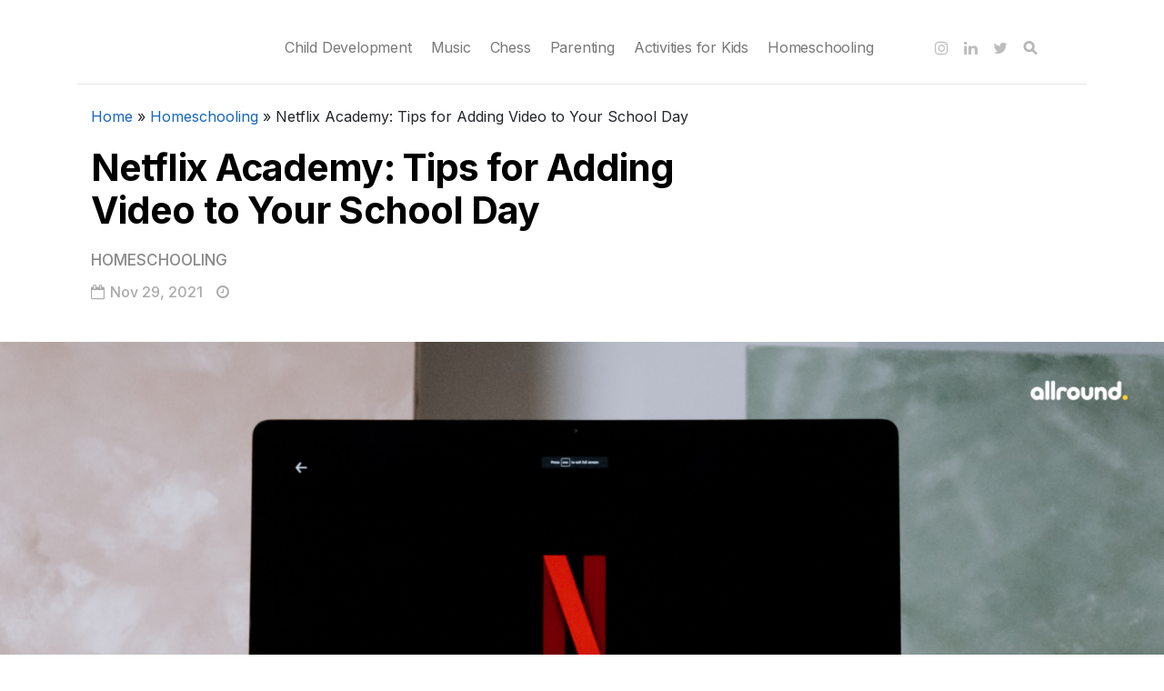

--- FILE ---
content_type: text/html; charset=UTF-8
request_url: https://allroundclub.com/blog/netflix-academy-tips/
body_size: 16621
content:
<!DOCTYPE html>

<html lang="en-US">

<head>

  <meta charset="UTF-8">
  <meta http-equiv="X-UA-Compatible" content="IE=edge">
  <meta name="viewport" content="width=device-width, initial-scale=1">
  <meta name="description" content="allround &#8211; quizzes, workshops, games, learning">

  <link rel="profile" href="https://gmpg.org/xfn/11">
  <link rel="pingback" href="https://allroundclub.com/blog/xmlrpc.php" />

  <meta name='robots' content='index, follow, max-image-preview:large, max-snippet:-1, max-video-preview:-1' />

	<!-- This site is optimized with the Yoast SEO plugin v22.6 - https://yoast.com/wordpress/plugins/seo/ -->
	<title>Netflix Academy: Tips for Adding Video to Your School Day</title>
	<meta name="description" content="Due to the rise of video in education, it is becoming more prevalent in classrooms. Homeschools are increasingly relying on video in education. Hope these tips will help you add videos for your school day." />
	<link rel="canonical" href="https://allroundclub.com/blog/netflix-academy-tips/" />
	<meta property="og:locale" content="en_US" />
	<meta property="og:type" content="article" />
	<meta property="og:title" content="Netflix Academy: Tips for Adding Video to Your School Day" />
	<meta property="og:description" content="Due to the rise of video in education, it is becoming more prevalent in classrooms. Homeschools are increasingly relying on video in education. Hope these tips will help you add videos for your school day." />
	<meta property="og:url" content="https://allroundclub.com/blog/netflix-academy-tips/" />
	<meta property="og:site_name" content="allround blog" />
	<meta property="article:published_time" content="2021-11-29T09:09:29+00:00" />
	<meta property="og:image" content="https://allroundclub.com/blog/wp-content/uploads/2021/11/Netflix-Academy_-Tips-for-Adding-Video-to-Your-School-Day.png" />
	<meta property="og:image:width" content="1920" />
	<meta property="og:image:height" content="1080" />
	<meta property="og:image:type" content="image/png" />
	<meta name="author" content="allround" />
	<meta name="twitter:card" content="summary_large_image" />
	<meta name="twitter:creator" content="@allround_club" />
	<meta name="twitter:site" content="@allround_club" />
	<meta name="twitter:label1" content="Written by" />
	<meta name="twitter:data1" content="allround" />
	<meta name="twitter:label2" content="Est. reading time" />
	<meta name="twitter:data2" content="5 minutes" />
	<script type="application/ld+json" class="yoast-schema-graph">{"@context":"https://schema.org","@graph":[{"@type":"WebPage","@id":"https://allroundclub.com/blog/netflix-academy-tips/","url":"https://allroundclub.com/blog/netflix-academy-tips/","name":"Netflix Academy: Tips for Adding Video to Your School Day","isPartOf":{"@id":"https://allroundclub.com/blog/#website"},"primaryImageOfPage":{"@id":"https://allroundclub.com/blog/netflix-academy-tips/#primaryimage"},"image":{"@id":"https://allroundclub.com/blog/netflix-academy-tips/#primaryimage"},"thumbnailUrl":"https://allroundclub.com/blog/wp-content/uploads/2021/11/Netflix-Academy_-Tips-for-Adding-Video-to-Your-School-Day.png","datePublished":"2021-11-29T09:09:29+00:00","dateModified":"2021-11-29T09:09:29+00:00","author":{"@id":"https://allroundclub.com/blog/#/schema/person/6814cab65d26ae72315306e9ec22c6da"},"description":"Due to the rise of video in education, it is becoming more prevalent in classrooms. Homeschools are increasingly relying on video in education. Hope these tips will help you add videos for your school day.","breadcrumb":{"@id":"https://allroundclub.com/blog/netflix-academy-tips/#breadcrumb"},"inLanguage":"en-US","potentialAction":[{"@type":"ReadAction","target":["https://allroundclub.com/blog/netflix-academy-tips/"]}]},{"@type":"ImageObject","inLanguage":"en-US","@id":"https://allroundclub.com/blog/netflix-academy-tips/#primaryimage","url":"https://allroundclub.com/blog/wp-content/uploads/2021/11/Netflix-Academy_-Tips-for-Adding-Video-to-Your-School-Day.png","contentUrl":"https://allroundclub.com/blog/wp-content/uploads/2021/11/Netflix-Academy_-Tips-for-Adding-Video-to-Your-School-Day.png","width":1920,"height":1080,"caption":"Netflix Academy: Tips for Adding Video to Your School Day"},{"@type":"BreadcrumbList","@id":"https://allroundclub.com/blog/netflix-academy-tips/#breadcrumb","itemListElement":[{"@type":"ListItem","position":1,"name":"Home","item":"https://allroundclub.com/blog/"},{"@type":"ListItem","position":2,"name":"Homeschooling","item":"https://allroundclub.com/blog/category/homeschooling/"},{"@type":"ListItem","position":3,"name":"Netflix Academy: Tips for Adding Video to Your School Day"}]},{"@type":"WebSite","@id":"https://allroundclub.com/blog/#website","url":"https://allroundclub.com/blog/","name":"allround blog","description":"allround - quizzes, workshops, games, learning","potentialAction":[{"@type":"SearchAction","target":{"@type":"EntryPoint","urlTemplate":"https://allroundclub.com/blog/?s={search_term_string}"},"query-input":"required name=search_term_string"}],"inLanguage":"en-US"},{"@type":"Person","@id":"https://allroundclub.com/blog/#/schema/person/6814cab65d26ae72315306e9ec22c6da","name":"allround","image":{"@type":"ImageObject","inLanguage":"en-US","@id":"https://allroundclub.com/blog/#/schema/person/image/","url":"https://secure.gravatar.com/avatar/4a93cab831f3f427dd033fa757472b93ef866ee8024c383eee45138b4dd5a8ab?s=96&d=mm&r=g","contentUrl":"https://secure.gravatar.com/avatar/4a93cab831f3f427dd033fa757472b93ef866ee8024c383eee45138b4dd5a8ab?s=96&d=mm&r=g","caption":"allround"},"sameAs":["https://allroundclub.com/"],"url":"https://allroundclub.com/blog/author/bizallround-club/"}]}</script>
	<!-- / Yoast SEO plugin. -->


<link rel='dns-prefetch' href='//fonts.googleapis.com' />
<link rel="alternate" type="application/rss+xml" title="allround blog &raquo; Feed" href="https://allroundclub.com/blog/feed/" />
<link rel="alternate" title="oEmbed (JSON)" type="application/json+oembed" href="https://allroundclub.com/blog/wp-json/oembed/1.0/embed?url=https%3A%2F%2Fallroundclub.com%2Fblog%2Fnetflix-academy-tips%2F" />
<link rel="alternate" title="oEmbed (XML)" type="text/xml+oembed" href="https://allroundclub.com/blog/wp-json/oembed/1.0/embed?url=https%3A%2F%2Fallroundclub.com%2Fblog%2Fnetflix-academy-tips%2F&#038;format=xml" />
<style id='wp-img-auto-sizes-contain-inline-css' type='text/css'>
img:is([sizes=auto i],[sizes^="auto," i]){contain-intrinsic-size:3000px 1500px}
/*# sourceURL=wp-img-auto-sizes-contain-inline-css */
</style>
<style id='wp-emoji-styles-inline-css' type='text/css'>

	img.wp-smiley, img.emoji {
		display: inline !important;
		border: none !important;
		box-shadow: none !important;
		height: 1em !important;
		width: 1em !important;
		margin: 0 0.07em !important;
		vertical-align: -0.1em !important;
		background: none !important;
		padding: 0 !important;
	}
/*# sourceURL=wp-emoji-styles-inline-css */
</style>
<style id='wp-block-library-inline-css' type='text/css'>
:root{--wp-block-synced-color:#7a00df;--wp-block-synced-color--rgb:122,0,223;--wp-bound-block-color:var(--wp-block-synced-color);--wp-editor-canvas-background:#ddd;--wp-admin-theme-color:#007cba;--wp-admin-theme-color--rgb:0,124,186;--wp-admin-theme-color-darker-10:#006ba1;--wp-admin-theme-color-darker-10--rgb:0,107,160.5;--wp-admin-theme-color-darker-20:#005a87;--wp-admin-theme-color-darker-20--rgb:0,90,135;--wp-admin-border-width-focus:2px}@media (min-resolution:192dpi){:root{--wp-admin-border-width-focus:1.5px}}.wp-element-button{cursor:pointer}:root .has-very-light-gray-background-color{background-color:#eee}:root .has-very-dark-gray-background-color{background-color:#313131}:root .has-very-light-gray-color{color:#eee}:root .has-very-dark-gray-color{color:#313131}:root .has-vivid-green-cyan-to-vivid-cyan-blue-gradient-background{background:linear-gradient(135deg,#00d084,#0693e3)}:root .has-purple-crush-gradient-background{background:linear-gradient(135deg,#34e2e4,#4721fb 50%,#ab1dfe)}:root .has-hazy-dawn-gradient-background{background:linear-gradient(135deg,#faaca8,#dad0ec)}:root .has-subdued-olive-gradient-background{background:linear-gradient(135deg,#fafae1,#67a671)}:root .has-atomic-cream-gradient-background{background:linear-gradient(135deg,#fdd79a,#004a59)}:root .has-nightshade-gradient-background{background:linear-gradient(135deg,#330968,#31cdcf)}:root .has-midnight-gradient-background{background:linear-gradient(135deg,#020381,#2874fc)}:root{--wp--preset--font-size--normal:16px;--wp--preset--font-size--huge:42px}.has-regular-font-size{font-size:1em}.has-larger-font-size{font-size:2.625em}.has-normal-font-size{font-size:var(--wp--preset--font-size--normal)}.has-huge-font-size{font-size:var(--wp--preset--font-size--huge)}.has-text-align-center{text-align:center}.has-text-align-left{text-align:left}.has-text-align-right{text-align:right}.has-fit-text{white-space:nowrap!important}#end-resizable-editor-section{display:none}.aligncenter{clear:both}.items-justified-left{justify-content:flex-start}.items-justified-center{justify-content:center}.items-justified-right{justify-content:flex-end}.items-justified-space-between{justify-content:space-between}.screen-reader-text{border:0;clip-path:inset(50%);height:1px;margin:-1px;overflow:hidden;padding:0;position:absolute;width:1px;word-wrap:normal!important}.screen-reader-text:focus{background-color:#ddd;clip-path:none;color:#444;display:block;font-size:1em;height:auto;left:5px;line-height:normal;padding:15px 23px 14px;text-decoration:none;top:5px;width:auto;z-index:100000}html :where(.has-border-color){border-style:solid}html :where([style*=border-top-color]){border-top-style:solid}html :where([style*=border-right-color]){border-right-style:solid}html :where([style*=border-bottom-color]){border-bottom-style:solid}html :where([style*=border-left-color]){border-left-style:solid}html :where([style*=border-width]){border-style:solid}html :where([style*=border-top-width]){border-top-style:solid}html :where([style*=border-right-width]){border-right-style:solid}html :where([style*=border-bottom-width]){border-bottom-style:solid}html :where([style*=border-left-width]){border-left-style:solid}html :where(img[class*=wp-image-]){height:auto;max-width:100%}:where(figure){margin:0 0 1em}html :where(.is-position-sticky){--wp-admin--admin-bar--position-offset:var(--wp-admin--admin-bar--height,0px)}@media screen and (max-width:600px){html :where(.is-position-sticky){--wp-admin--admin-bar--position-offset:0px}}

/*# sourceURL=wp-block-library-inline-css */
</style><style id='wp-block-heading-inline-css' type='text/css'>
h1:where(.wp-block-heading).has-background,h2:where(.wp-block-heading).has-background,h3:where(.wp-block-heading).has-background,h4:where(.wp-block-heading).has-background,h5:where(.wp-block-heading).has-background,h6:where(.wp-block-heading).has-background{padding:1.25em 2.375em}h1.has-text-align-left[style*=writing-mode]:where([style*=vertical-lr]),h1.has-text-align-right[style*=writing-mode]:where([style*=vertical-rl]),h2.has-text-align-left[style*=writing-mode]:where([style*=vertical-lr]),h2.has-text-align-right[style*=writing-mode]:where([style*=vertical-rl]),h3.has-text-align-left[style*=writing-mode]:where([style*=vertical-lr]),h3.has-text-align-right[style*=writing-mode]:where([style*=vertical-rl]),h4.has-text-align-left[style*=writing-mode]:where([style*=vertical-lr]),h4.has-text-align-right[style*=writing-mode]:where([style*=vertical-rl]),h5.has-text-align-left[style*=writing-mode]:where([style*=vertical-lr]),h5.has-text-align-right[style*=writing-mode]:where([style*=vertical-rl]),h6.has-text-align-left[style*=writing-mode]:where([style*=vertical-lr]),h6.has-text-align-right[style*=writing-mode]:where([style*=vertical-rl]){rotate:180deg}
/*# sourceURL=https://allroundclub.com/blog/wp-includes/blocks/heading/style.min.css */
</style>
<style id='wp-block-latest-posts-inline-css' type='text/css'>
.wp-block-latest-posts{box-sizing:border-box}.wp-block-latest-posts.alignleft{margin-right:2em}.wp-block-latest-posts.alignright{margin-left:2em}.wp-block-latest-posts.wp-block-latest-posts__list{list-style:none}.wp-block-latest-posts.wp-block-latest-posts__list li{clear:both;overflow-wrap:break-word}.wp-block-latest-posts.is-grid{display:flex;flex-wrap:wrap}.wp-block-latest-posts.is-grid li{margin:0 1.25em 1.25em 0;width:100%}@media (min-width:600px){.wp-block-latest-posts.columns-2 li{width:calc(50% - .625em)}.wp-block-latest-posts.columns-2 li:nth-child(2n){margin-right:0}.wp-block-latest-posts.columns-3 li{width:calc(33.33333% - .83333em)}.wp-block-latest-posts.columns-3 li:nth-child(3n){margin-right:0}.wp-block-latest-posts.columns-4 li{width:calc(25% - .9375em)}.wp-block-latest-posts.columns-4 li:nth-child(4n){margin-right:0}.wp-block-latest-posts.columns-5 li{width:calc(20% - 1em)}.wp-block-latest-posts.columns-5 li:nth-child(5n){margin-right:0}.wp-block-latest-posts.columns-6 li{width:calc(16.66667% - 1.04167em)}.wp-block-latest-posts.columns-6 li:nth-child(6n){margin-right:0}}:root :where(.wp-block-latest-posts.is-grid){padding:0}:root :where(.wp-block-latest-posts.wp-block-latest-posts__list){padding-left:0}.wp-block-latest-posts__post-author,.wp-block-latest-posts__post-date{display:block;font-size:.8125em}.wp-block-latest-posts__post-excerpt,.wp-block-latest-posts__post-full-content{margin-bottom:1em;margin-top:.5em}.wp-block-latest-posts__featured-image a{display:inline-block}.wp-block-latest-posts__featured-image img{height:auto;max-width:100%;width:auto}.wp-block-latest-posts__featured-image.alignleft{float:left;margin-right:1em}.wp-block-latest-posts__featured-image.alignright{float:right;margin-left:1em}.wp-block-latest-posts__featured-image.aligncenter{margin-bottom:1em;text-align:center}
/*# sourceURL=https://allroundclub.com/blog/wp-includes/blocks/latest-posts/style.min.css */
</style>
<style id='global-styles-inline-css' type='text/css'>
:root{--wp--preset--aspect-ratio--square: 1;--wp--preset--aspect-ratio--4-3: 4/3;--wp--preset--aspect-ratio--3-4: 3/4;--wp--preset--aspect-ratio--3-2: 3/2;--wp--preset--aspect-ratio--2-3: 2/3;--wp--preset--aspect-ratio--16-9: 16/9;--wp--preset--aspect-ratio--9-16: 9/16;--wp--preset--color--black: #000000;--wp--preset--color--cyan-bluish-gray: #abb8c3;--wp--preset--color--white: #ffffff;--wp--preset--color--pale-pink: #f78da7;--wp--preset--color--vivid-red: #cf2e2e;--wp--preset--color--luminous-vivid-orange: #ff6900;--wp--preset--color--luminous-vivid-amber: #fcb900;--wp--preset--color--light-green-cyan: #7bdcb5;--wp--preset--color--vivid-green-cyan: #00d084;--wp--preset--color--pale-cyan-blue: #8ed1fc;--wp--preset--color--vivid-cyan-blue: #0693e3;--wp--preset--color--vivid-purple: #9b51e0;--wp--preset--gradient--vivid-cyan-blue-to-vivid-purple: linear-gradient(135deg,rgb(6,147,227) 0%,rgb(155,81,224) 100%);--wp--preset--gradient--light-green-cyan-to-vivid-green-cyan: linear-gradient(135deg,rgb(122,220,180) 0%,rgb(0,208,130) 100%);--wp--preset--gradient--luminous-vivid-amber-to-luminous-vivid-orange: linear-gradient(135deg,rgb(252,185,0) 0%,rgb(255,105,0) 100%);--wp--preset--gradient--luminous-vivid-orange-to-vivid-red: linear-gradient(135deg,rgb(255,105,0) 0%,rgb(207,46,46) 100%);--wp--preset--gradient--very-light-gray-to-cyan-bluish-gray: linear-gradient(135deg,rgb(238,238,238) 0%,rgb(169,184,195) 100%);--wp--preset--gradient--cool-to-warm-spectrum: linear-gradient(135deg,rgb(74,234,220) 0%,rgb(151,120,209) 20%,rgb(207,42,186) 40%,rgb(238,44,130) 60%,rgb(251,105,98) 80%,rgb(254,248,76) 100%);--wp--preset--gradient--blush-light-purple: linear-gradient(135deg,rgb(255,206,236) 0%,rgb(152,150,240) 100%);--wp--preset--gradient--blush-bordeaux: linear-gradient(135deg,rgb(254,205,165) 0%,rgb(254,45,45) 50%,rgb(107,0,62) 100%);--wp--preset--gradient--luminous-dusk: linear-gradient(135deg,rgb(255,203,112) 0%,rgb(199,81,192) 50%,rgb(65,88,208) 100%);--wp--preset--gradient--pale-ocean: linear-gradient(135deg,rgb(255,245,203) 0%,rgb(182,227,212) 50%,rgb(51,167,181) 100%);--wp--preset--gradient--electric-grass: linear-gradient(135deg,rgb(202,248,128) 0%,rgb(113,206,126) 100%);--wp--preset--gradient--midnight: linear-gradient(135deg,rgb(2,3,129) 0%,rgb(40,116,252) 100%);--wp--preset--font-size--small: 13px;--wp--preset--font-size--medium: 20px;--wp--preset--font-size--large: 36px;--wp--preset--font-size--x-large: 42px;--wp--preset--spacing--20: 0.44rem;--wp--preset--spacing--30: 0.67rem;--wp--preset--spacing--40: 1rem;--wp--preset--spacing--50: 1.5rem;--wp--preset--spacing--60: 2.25rem;--wp--preset--spacing--70: 3.38rem;--wp--preset--spacing--80: 5.06rem;--wp--preset--shadow--natural: 6px 6px 9px rgba(0, 0, 0, 0.2);--wp--preset--shadow--deep: 12px 12px 50px rgba(0, 0, 0, 0.4);--wp--preset--shadow--sharp: 6px 6px 0px rgba(0, 0, 0, 0.2);--wp--preset--shadow--outlined: 6px 6px 0px -3px rgb(255, 255, 255), 6px 6px rgb(0, 0, 0);--wp--preset--shadow--crisp: 6px 6px 0px rgb(0, 0, 0);}:where(.is-layout-flex){gap: 0.5em;}:where(.is-layout-grid){gap: 0.5em;}body .is-layout-flex{display: flex;}.is-layout-flex{flex-wrap: wrap;align-items: center;}.is-layout-flex > :is(*, div){margin: 0;}body .is-layout-grid{display: grid;}.is-layout-grid > :is(*, div){margin: 0;}:where(.wp-block-columns.is-layout-flex){gap: 2em;}:where(.wp-block-columns.is-layout-grid){gap: 2em;}:where(.wp-block-post-template.is-layout-flex){gap: 1.25em;}:where(.wp-block-post-template.is-layout-grid){gap: 1.25em;}.has-black-color{color: var(--wp--preset--color--black) !important;}.has-cyan-bluish-gray-color{color: var(--wp--preset--color--cyan-bluish-gray) !important;}.has-white-color{color: var(--wp--preset--color--white) !important;}.has-pale-pink-color{color: var(--wp--preset--color--pale-pink) !important;}.has-vivid-red-color{color: var(--wp--preset--color--vivid-red) !important;}.has-luminous-vivid-orange-color{color: var(--wp--preset--color--luminous-vivid-orange) !important;}.has-luminous-vivid-amber-color{color: var(--wp--preset--color--luminous-vivid-amber) !important;}.has-light-green-cyan-color{color: var(--wp--preset--color--light-green-cyan) !important;}.has-vivid-green-cyan-color{color: var(--wp--preset--color--vivid-green-cyan) !important;}.has-pale-cyan-blue-color{color: var(--wp--preset--color--pale-cyan-blue) !important;}.has-vivid-cyan-blue-color{color: var(--wp--preset--color--vivid-cyan-blue) !important;}.has-vivid-purple-color{color: var(--wp--preset--color--vivid-purple) !important;}.has-black-background-color{background-color: var(--wp--preset--color--black) !important;}.has-cyan-bluish-gray-background-color{background-color: var(--wp--preset--color--cyan-bluish-gray) !important;}.has-white-background-color{background-color: var(--wp--preset--color--white) !important;}.has-pale-pink-background-color{background-color: var(--wp--preset--color--pale-pink) !important;}.has-vivid-red-background-color{background-color: var(--wp--preset--color--vivid-red) !important;}.has-luminous-vivid-orange-background-color{background-color: var(--wp--preset--color--luminous-vivid-orange) !important;}.has-luminous-vivid-amber-background-color{background-color: var(--wp--preset--color--luminous-vivid-amber) !important;}.has-light-green-cyan-background-color{background-color: var(--wp--preset--color--light-green-cyan) !important;}.has-vivid-green-cyan-background-color{background-color: var(--wp--preset--color--vivid-green-cyan) !important;}.has-pale-cyan-blue-background-color{background-color: var(--wp--preset--color--pale-cyan-blue) !important;}.has-vivid-cyan-blue-background-color{background-color: var(--wp--preset--color--vivid-cyan-blue) !important;}.has-vivid-purple-background-color{background-color: var(--wp--preset--color--vivid-purple) !important;}.has-black-border-color{border-color: var(--wp--preset--color--black) !important;}.has-cyan-bluish-gray-border-color{border-color: var(--wp--preset--color--cyan-bluish-gray) !important;}.has-white-border-color{border-color: var(--wp--preset--color--white) !important;}.has-pale-pink-border-color{border-color: var(--wp--preset--color--pale-pink) !important;}.has-vivid-red-border-color{border-color: var(--wp--preset--color--vivid-red) !important;}.has-luminous-vivid-orange-border-color{border-color: var(--wp--preset--color--luminous-vivid-orange) !important;}.has-luminous-vivid-amber-border-color{border-color: var(--wp--preset--color--luminous-vivid-amber) !important;}.has-light-green-cyan-border-color{border-color: var(--wp--preset--color--light-green-cyan) !important;}.has-vivid-green-cyan-border-color{border-color: var(--wp--preset--color--vivid-green-cyan) !important;}.has-pale-cyan-blue-border-color{border-color: var(--wp--preset--color--pale-cyan-blue) !important;}.has-vivid-cyan-blue-border-color{border-color: var(--wp--preset--color--vivid-cyan-blue) !important;}.has-vivid-purple-border-color{border-color: var(--wp--preset--color--vivid-purple) !important;}.has-vivid-cyan-blue-to-vivid-purple-gradient-background{background: var(--wp--preset--gradient--vivid-cyan-blue-to-vivid-purple) !important;}.has-light-green-cyan-to-vivid-green-cyan-gradient-background{background: var(--wp--preset--gradient--light-green-cyan-to-vivid-green-cyan) !important;}.has-luminous-vivid-amber-to-luminous-vivid-orange-gradient-background{background: var(--wp--preset--gradient--luminous-vivid-amber-to-luminous-vivid-orange) !important;}.has-luminous-vivid-orange-to-vivid-red-gradient-background{background: var(--wp--preset--gradient--luminous-vivid-orange-to-vivid-red) !important;}.has-very-light-gray-to-cyan-bluish-gray-gradient-background{background: var(--wp--preset--gradient--very-light-gray-to-cyan-bluish-gray) !important;}.has-cool-to-warm-spectrum-gradient-background{background: var(--wp--preset--gradient--cool-to-warm-spectrum) !important;}.has-blush-light-purple-gradient-background{background: var(--wp--preset--gradient--blush-light-purple) !important;}.has-blush-bordeaux-gradient-background{background: var(--wp--preset--gradient--blush-bordeaux) !important;}.has-luminous-dusk-gradient-background{background: var(--wp--preset--gradient--luminous-dusk) !important;}.has-pale-ocean-gradient-background{background: var(--wp--preset--gradient--pale-ocean) !important;}.has-electric-grass-gradient-background{background: var(--wp--preset--gradient--electric-grass) !important;}.has-midnight-gradient-background{background: var(--wp--preset--gradient--midnight) !important;}.has-small-font-size{font-size: var(--wp--preset--font-size--small) !important;}.has-medium-font-size{font-size: var(--wp--preset--font-size--medium) !important;}.has-large-font-size{font-size: var(--wp--preset--font-size--large) !important;}.has-x-large-font-size{font-size: var(--wp--preset--font-size--x-large) !important;}
/*# sourceURL=global-styles-inline-css */
</style>

<style id='classic-theme-styles-inline-css' type='text/css'>
/*! This file is auto-generated */
.wp-block-button__link{color:#fff;background-color:#32373c;border-radius:9999px;box-shadow:none;text-decoration:none;padding:calc(.667em + 2px) calc(1.333em + 2px);font-size:1.125em}.wp-block-file__button{background:#32373c;color:#fff;text-decoration:none}
/*# sourceURL=/wp-includes/css/classic-themes.min.css */
</style>
<link rel='stylesheet' id='redux-extendify-styles-css' href='https://allroundclub.com/blog/wp-content/plugins/worth-the-read/options/assets/css/extendify-utilities.css?ver=4.4.5' type='text/css' media='all' />
<link rel='stylesheet' id='wtr-css-css' href='https://allroundclub.com/blog/wp-content/plugins/worth-the-read/css/wtr.css?ver=6.9' type='text/css' media='all' />
<link rel='stylesheet' id='ez-toc-css' href='https://allroundclub.com/blog/wp-content/plugins/easy-table-of-contents/assets/css/screen.min.css?ver=2.0.65' type='text/css' media='all' />
<style id='ez-toc-inline-css' type='text/css'>
div#ez-toc-container .ez-toc-title {font-size: 120%;}div#ez-toc-container .ez-toc-title {font-weight: 700;}div#ez-toc-container ul li {font-size: 80%;}div#ez-toc-container ul li {font-weight: 500;}div#ez-toc-container nav ul ul li {font-size: 90%;}
.ez-toc-container-direction {direction: ltr;}.ez-toc-counter ul{counter-reset: item ;}.ez-toc-counter nav ul li a::before {content: counters(item, ".", decimal) ". ";display: inline-block;counter-increment: item;flex-grow: 0;flex-shrink: 0;margin-right: .2em; float: left; }.ez-toc-widget-direction {direction: ltr;}.ez-toc-widget-container ul{counter-reset: item ;}.ez-toc-widget-container nav ul li a::before {content: counters(item, ".", decimal) ". ";display: inline-block;counter-increment: item;flex-grow: 0;flex-shrink: 0;margin-right: .2em; float: left; }
/*# sourceURL=ez-toc-inline-css */
</style>
<link rel='stylesheet' id='neori-style-css' href='https://allroundclub.com/blog/wp-content/themes/neori/style.css?ver=4.0.0' type='text/css' media='all' />
<link rel='stylesheet' id='bootstrap-css-css' href='https://allroundclub.com/blog/wp-content/themes/neori/css/bootstrap.min.css?ver=4.0' type='text/css' media='all' />
<link rel='stylesheet' id='neori-modified-bootstrap-css-css' href='https://allroundclub.com/blog/wp-content/themes/neori/css/modified-bootstrap.css?ver=3.0.0' type='text/css' media='all' />
<link rel='stylesheet' id='fontawesome-css' href='https://allroundclub.com/blog/wp-content/themes/neori/css/font-awesome.min.css?ver=4.7.0' type='text/css' media='all' />
<link rel='stylesheet' id='simple-line-icons-css' href='https://allroundclub.com/blog/wp-content/themes/neori/css/simple-line-icons.css?ver=2.4.0' type='text/css' media='all' />
<link rel='stylesheet' id='tailwind-css' href='https://allroundclub.com/blog/wp-content/themes/neori/css/tailwind.css?ver=2.2.1' type='text/css' media='all' />
<link rel='stylesheet' id='neori-fonts-css' href='//fonts.googleapis.com/css?family=Inter%3A300%2C400%2C500%2C600%2C700%2C800%7CPT+Serif%3A400%2C700%7C%26subset%3Dlatin%2Clatin-ext&#038;ver=1.0.0' type='text/css' media='all' />
<script type="text/javascript" src="https://allroundclub.com/blog/wp-includes/js/jquery/jquery.min.js?ver=3.7.1" id="jquery-core-js"></script>
<script type="text/javascript" src="https://allroundclub.com/blog/wp-includes/js/jquery/jquery-migrate.min.js?ver=3.4.1" id="jquery-migrate-js"></script>
<link rel="https://api.w.org/" href="https://allroundclub.com/blog/wp-json/" /><link rel="alternate" title="JSON" type="application/json" href="https://allroundclub.com/blog/wp-json/wp/v2/posts/2096" /><link rel="EditURI" type="application/rsd+xml" title="RSD" href="https://allroundclub.com/blog/xmlrpc.php?rsd" />
<meta name="generator" content="WordPress 6.9" />
<link rel='shortlink' href='https://allroundclub.com/blog/?p=2096' />
<meta name="generator" content="Redux 4.4.5" /><style type="text/css">.wtr-time-wrap{ 
    /* wraps the entire label */
    margin: 0 10px;

}
.wtr-time-number{ 
    /* applies only to the number */
    
}</style><link rel="icon" href="https://allroundclub.com/blog/wp-content/uploads/2021/08/cropped-maskable_icon_x512-32x32.png" sizes="32x32" />
<link rel="icon" href="https://allroundclub.com/blog/wp-content/uploads/2021/08/cropped-maskable_icon_x512-192x192.png" sizes="192x192" />
<link rel="apple-touch-icon" href="https://allroundclub.com/blog/wp-content/uploads/2021/08/cropped-maskable_icon_x512-180x180.png" />
<meta name="msapplication-TileImage" content="https://allroundclub.com/blog/wp-content/uploads/2021/08/cropped-maskable_icon_x512-270x270.png" />
<style id="wtr_settings-dynamic-css" title="dynamic-css" class="redux-options-output">.wtr-time-wrap{color:#CCCCCC;font-size:16px;}</style>	
  <!-- Google Tag Manager -->
	<script>(function(w,d,s,l,i){w[l]=w[l]||[];w[l].push({'gtm.start':
new Date().getTime(),event:'gtm.js'});var f=d.getElementsByTagName(s)[0],
j=d.createElement(s),dl=l!='dataLayer'?'&l='+l:'';j.async=true;j.src=
'https://www.googletagmanager.com/gtm.js?id='+i+dl;f.parentNode.insertBefore(j,f);
})(window,document,'script','dataLayer','GTM-T3WGR8R');</script>
	<!-- End Google Tag Manager -->

</head>


<body class="wp-singular post-template-default single single-post postid-2096 single-format-standard wp-theme-neori non-logged-in">
	<!-- Google Tag Manager (noscript) -->
	<noscript><iframe src="https://www.googletagmanager.com/ns.html?id=GTM-T3WGR8R"
	height="0" width="0" style="display:none;visibility:hidden"></iframe></noscript>
	<!-- End Google Tag Manager (noscript) -->

<div id="page" class="site">



<!-- Sticky Header START -->

<div class="sticky-header align-items-center">

  <div class="container">

<!-- Logo -->    

    <div class="sticky-logo">

      
        <a href="https://allroundclub.com/blog">

          <img src="https://allround.club/blog/wp-content/uploads/2021/08/Allround-Logo-Home-Page.png" class="logo" style="width: 120px; height: 24px;">

        </a> 

      
    </div><!-- /.sticky-logo -->

    <nav class="main-navigation sticky">

      <div class="menu-category-container"><ul id="menu-category" class="menu"><li id="menu-item-274" class="menu-item menu-item-type-taxonomy menu-item-object-category menu-item-274"><a href="https://allroundclub.com/blog/category/child-development/">Child Development</a></li>
<li id="menu-item-275" class="menu-item menu-item-type-taxonomy menu-item-object-category menu-item-275"><a href="https://allroundclub.com/blog/category/music/">Music</a></li>
<li id="menu-item-278" class="menu-item menu-item-type-taxonomy menu-item-object-category menu-item-278"><a href="https://allroundclub.com/blog/category/chess/">Chess</a></li>
<li id="menu-item-276" class="menu-item menu-item-type-taxonomy menu-item-object-category menu-item-276"><a href="https://allroundclub.com/blog/category/parenting/">Parenting</a></li>
<li id="menu-item-277" class="menu-item menu-item-type-taxonomy menu-item-object-category menu-item-277"><a href="https://allroundclub.com/blog/category/kid-activities/">Activities for Kids</a></li>
<li id="menu-item-946" class="menu-item menu-item-type-taxonomy menu-item-object-category current-post-ancestor current-menu-parent current-post-parent menu-item-946"><a href="https://allroundclub.com/blog/category/homeschooling/">Homeschooling</a></li>
</ul></div>
    </nav><!-- /.main-navigation sticky -->

     
    
      <div class="header-share-post-single">

        <img width="150" height="150" src="https://allroundclub.com/blog/wp-content/uploads/2021/11/Netflix-Academy_-Tips-for-Adding-Video-to-Your-School-Day-150x150.png" class="thumbnail-header wp-post-image" alt="Netflix Academy: Tips for Adding Video to Your School Day" decoding="async" />
        <span>Share this article on:</span>

        Array<div class='social-icons row align-items-center'><a target='_blank' href="https://www.facebook.com/sharer.php?u=https://allroundclub.com/blog/netflix-academy-tips/"><div class='icon-social-facebook col'></div></a><a target='_blank' href='https://twitter.com/share?url=https://allroundclub.com/blog/netflix-academy-tips/'><div class='icon-social-twitter col'></div></a><a target='_blank' href='https://pinterest.com/pin/create/button/?url=https://allroundclub.com/blog/netflix-academy-tips/&amp;media=https://allroundclub.com/blog/wp-content/uploads/2021/11/Netflix-Academy_-Tips-for-Adding-Video-to-Your-School-Day.png&amp;description=Netflix Academy: Tips for Adding Video to Your School Day'><div class='icon-social-pinterest col'></div></a></div>      
      </div><!-- /.header-share-post-single-->

    
  </div><!-- /.container-->

</div><!-- /.sticky-header -->
<!-- Sticky Header END -->

<!-- Sticky Mobile START -->

<div class="sticky-header-mobile">
  
      
    <a href="https://allroundclub.com/blog">

      <img src="https://allround.club/blog/wp-content/uploads/2021/08/Allround-Logo-Home-Page.png" class="logo" style="width: 120px; height: 24px;">

    </a> 

   
  <i class="fa fa-bars burger-button"></i>

</div><!-- /.sticky-header-mobile --> 
<!-- Sticky Mobile END -->




<!-- Header Type Selection START -->


  <!-- Normal Header START -->

<div class="container">

  <header>

<!-- Logo -->
  
    
      <div class="header-inside" style="height: 24px;">

        <a href="https://allroundclub.com/blog">

          <img src="https://allround.club/blog/wp-content/uploads/2021/08/Allround-Logo-Home-Page.png" class="logo" style="width: 120px; height: 24px;">

        </a> 

    
<!-- Navigation -->    

        <nav class="main-navigation">

          <div class="menu-category-container"><ul id="menu-category-1" class="menu"><li class="menu-item menu-item-type-taxonomy menu-item-object-category menu-item-274"><a href="https://allroundclub.com/blog/category/child-development/">Child Development</a></li>
<li class="menu-item menu-item-type-taxonomy menu-item-object-category menu-item-275"><a href="https://allroundclub.com/blog/category/music/">Music</a></li>
<li class="menu-item menu-item-type-taxonomy menu-item-object-category menu-item-278"><a href="https://allroundclub.com/blog/category/chess/">Chess</a></li>
<li class="menu-item menu-item-type-taxonomy menu-item-object-category menu-item-276"><a href="https://allroundclub.com/blog/category/parenting/">Parenting</a></li>
<li class="menu-item menu-item-type-taxonomy menu-item-object-category menu-item-277"><a href="https://allroundclub.com/blog/category/kid-activities/">Activities for Kids</a></li>
<li class="menu-item menu-item-type-taxonomy menu-item-object-category current-post-ancestor current-menu-parent current-post-parent menu-item-946"><a href="https://allroundclub.com/blog/category/homeschooling/">Homeschooling</a></li>
</ul></div>
        </nav><!-- /.main-navigation -->      

<!-- Social Icons -->

        <div class="social-icons">

          
            <a href="https://www.instagram.com/allround.club/" target="_blank"><i class="fa fa-instagram"></i></a>

          
          
            <a href="https://www.linkedin.com/company/allround-club" target="_blank"><i class="fa fa-linkedin"></i></a>

          
          
            <a href="https://twitter.com/allround_club?lang=en" target="_blank"><i class="fa fa-twitter"></i></a>

          
          
          
          
          
          <form id="navbarsearchform" class="navbarsearchform" role="search" action="https://allroundclub.com/blog/" method="get">

            <input type="search" name="s" value=" ">

          </form>

        </div><!-- /.social-icons -->

        <i class="fa fa-bars burger-button"></i>

<!-- Offcanvas Navigation -->

        <div class="offcanvas-navigation">
                    
          <i class="fa fa-chevron-up offcanvas-close"></i>
                    
          <div class="social-icons seq">

            
              <a href="https://www.instagram.com/allround.club/"><i class="fa fa-instagram"></i></a>

            
            
              <a href="https://www.linkedin.com/company/allround-club"><i class="fa fa-linkedin"></i></a>

            
            
              <a href="https://twitter.com/allround_club?lang=en"><i class="fa fa-twitter"></i></a>

            
            
            
            
            
            <form id="navbarsearchform-offcanvas" class="navbarsearchform" role="search" action="https://allroundclub.com/blog/" method="get">

              <input type="search" name="s" value=" ">

            </form>

          </div><!-- /.social-icons -->

          <div class="menu-category-container"><ul id="menu-category-2" class="menu"><li class="menu-item menu-item-type-taxonomy menu-item-object-category menu-item-274"><a href="https://allroundclub.com/blog/category/child-development/">Child Development</a></li>
<li class="menu-item menu-item-type-taxonomy menu-item-object-category menu-item-275"><a href="https://allroundclub.com/blog/category/music/">Music</a></li>
<li class="menu-item menu-item-type-taxonomy menu-item-object-category menu-item-278"><a href="https://allroundclub.com/blog/category/chess/">Chess</a></li>
<li class="menu-item menu-item-type-taxonomy menu-item-object-category menu-item-276"><a href="https://allroundclub.com/blog/category/parenting/">Parenting</a></li>
<li class="menu-item menu-item-type-taxonomy menu-item-object-category menu-item-277"><a href="https://allroundclub.com/blog/category/kid-activities/">Activities for Kids</a></li>
<li class="menu-item menu-item-type-taxonomy menu-item-object-category current-post-ancestor current-menu-parent current-post-parent menu-item-946"><a href="https://allroundclub.com/blog/category/homeschooling/">Homeschooling</a></li>
</ul></div>
        </div> <!-- /.offcanvas-navigation -->

      </div><!-- /.header-inside -->

<!-- Description -->

      
  </header>

</div><!-- /.container -->

<!-- Normal Header END -->

<!-- Header Type Selection END -->
  
    
      <!--

TITLE & THUMBNAIL

-->

<div class="container">
  <div class="single-title-zone-classic fullwidth col">
	<div class="we mx-auto mt-4 -ml-4">
		<p id="breadcrumbs"><span><span><a href="https://allroundclub.com/blog/">Home</a></span> » <span><a href="https://allroundclub.com/blog/category/homeschooling/">Homeschooling</a></span> » <span class="breadcrumb_last" aria-current="page">Netflix Academy: Tips for Adding Video to Your School Day</span></span></p>	 </div>

    <h1>Netflix Academy: Tips for Adding Video to Your School Day<span class="wtr-time-wrap after-title"><span class="wtr-time-number">5</span> min read</span></h1>
    <span class="category"><a href="https://allroundclub.com/blog/category/homeschooling/" title="Homeschooling">Homeschooling</a> </span>

    <span class="date"><i class="fa fa-calendar-o"></i>Nov 29, 2021</span>

    <span class="min-read"><i class="fa fa-clock-o"></i></span>

  </div><!-- /.single-title-zone-classic -->

</div><!-- /.container -->


  <img width="1920" height="1080" src="https://allroundclub.com/blog/wp-content/uploads/2021/11/Netflix-Academy_-Tips-for-Adding-Video-to-Your-School-Day.png" class="thumbnail-classic fullwidth wp-post-image" alt="Netflix Academy: Tips for Adding Video to Your School Day" decoding="async" fetchpriority="high" srcset="https://allroundclub.com/blog/wp-content/uploads/2021/11/Netflix-Academy_-Tips-for-Adding-Video-to-Your-School-Day.png 1920w, https://allroundclub.com/blog/wp-content/uploads/2021/11/Netflix-Academy_-Tips-for-Adding-Video-to-Your-School-Day-300x169.png 300w, https://allroundclub.com/blog/wp-content/uploads/2021/11/Netflix-Academy_-Tips-for-Adding-Video-to-Your-School-Day-1024x576.png 1024w, https://allroundclub.com/blog/wp-content/uploads/2021/11/Netflix-Academy_-Tips-for-Adding-Video-to-Your-School-Day-768x432.png 768w, https://allroundclub.com/blog/wp-content/uploads/2021/11/Netflix-Academy_-Tips-for-Adding-Video-to-Your-School-Day-1536x864.png 1536w" sizes="(max-width: 1920px) 100vw, 1920px" />

<!--

THE POST CONTENT

-->

<div class="container">

  <div class="row">

    <div class="content col-lg-9">

      <div class="single-top-area clearfix">

        <div class="author">

          <img alt='' src='https://secure.gravatar.com/avatar/4a93cab831f3f427dd033fa757472b93ef866ee8024c383eee45138b4dd5a8ab?s=57&#038;d=mm&#038;r=g' srcset='https://secure.gravatar.com/avatar/4a93cab831f3f427dd033fa757472b93ef866ee8024c383eee45138b4dd5a8ab?s=114&#038;d=mm&#038;r=g 2x' class='useravatar avatar-57 photo' height='57' width='57' decoding='async'/>
          <div class="author-info">

            <p>author:</p>

            <a href="https://allroundclub.com/blog/author/bizallround-club/" title="Posts by allround" rel="author">allround</a>
          </div><!-- /.author-info -->

        </div><!-- /.author-->

        Array<div class='social-icons row align-items-center'><a target='_blank' href="https://www.facebook.com/sharer.php?u=https://allroundclub.com/blog/netflix-academy-tips/"><div class='icon-social-facebook col'></div></a><a target='_blank' href='https://twitter.com/share?url=https://allroundclub.com/blog/netflix-academy-tips/'><div class='icon-social-twitter col'></div></a><a target='_blank' href='https://pinterest.com/pin/create/button/?url=https://allroundclub.com/blog/netflix-academy-tips/&amp;media=https://allroundclub.com/blog/wp-content/uploads/2021/11/Netflix-Academy_-Tips-for-Adding-Video-to-Your-School-Day.png&amp;description=Netflix Academy: Tips for Adding Video to Your School Day&lt;span class=&quot;wtr-time-wrap after-title&quot;&gt;&lt;span class=&quot;wtr-time-number&quot;&gt;5&lt;/span&gt; min read&lt;/span&gt;'><div class='icon-social-pinterest col'></div></a></div>
      </div><!-- /.single-top-area -->

      <article id="post-2096" class="post-2096 post type-post status-publish format-standard has-post-thumbnail hentry category-homeschooling">

        <div class="entry-content">

          <h2 class="sr-only">Netflix Academy: Tips for Adding Video to Your School Day<span class="wtr-time-wrap after-title"><span class="wtr-time-number">5</span> min read</span></h2>

          <div id="wtr-content" 
	    	data-bg="#FFFFFF" 
	    	data-fg="#f44813" 
	    	data-width="5" 
	    	data-mute="" 
	    	data-fgopacity="0.5" 
	    	data-mutedopacity="0.5" 
	    	data-placement="top" 
	    	data-placement-offset="0" 
	    	data-content-offset="0" 
	    	data-placement-touch="top" 
		    data-placement-offset-touch="0" 
	    	data-transparent="" 
	    	data-shadow="1" 
	    	data-touch="" 
	    	data-non-touch="1" 
	    	data-comments="0" 
	    	data-commentsbg="#ffcece" 
	    	data-location="page" 
	    	data-mutedfg="#f44813" 
	    	data-endfg="#f44813" 
	    	data-rtl="" 
	    	><p>They are usually parents who have seen the shortcomings of the education system and are committed to making sure that their kids have something more. Most homeschooled children are committed to providing their kids with the best possible education.</p>
<p>Many parents who homeschool often turn to other families for advice. This advice can be very costly and stressful, and it often leads to the use of outdated and archaic methods. Another example is the purchase of expensive textbooks or printed curriculum material. This is often discarded due to a lack of value. Here comes the need of using the new technologies. This article helps you understand how adding videos to homeschooling can help in many ways.</p>
<div id="ez-toc-container" class="ez-toc-v2_0_65 counter-hierarchy ez-toc-counter ez-toc-grey ez-toc-container-direction">
<p class="ez-toc-title">Contents</p>
<label for="ez-toc-cssicon-toggle-item-697c34c492311" class="ez-toc-cssicon-toggle-label"><span class=""><span class="eztoc-hide" style="display:none;">Toggle</span><span class="ez-toc-icon-toggle-span"><svg style="fill: #0645ad;color:#0645ad" xmlns="http://www.w3.org/2000/svg" class="list-377408" width="20px" height="20px" viewBox="0 0 24 24" fill="none"><path d="M6 6H4v2h2V6zm14 0H8v2h12V6zM4 11h2v2H4v-2zm16 0H8v2h12v-2zM4 16h2v2H4v-2zm16 0H8v2h12v-2z" fill="currentColor"></path></svg><svg style="fill: #0645ad;color:#0645ad" class="arrow-unsorted-368013" xmlns="http://www.w3.org/2000/svg" width="10px" height="10px" viewBox="0 0 24 24" version="1.2" baseProfile="tiny"><path d="M18.2 9.3l-6.2-6.3-6.2 6.3c-.2.2-.3.4-.3.7s.1.5.3.7c.2.2.4.3.7.3h11c.3 0 .5-.1.7-.3.2-.2.3-.5.3-.7s-.1-.5-.3-.7zM5.8 14.7l6.2 6.3 6.2-6.3c.2-.2.3-.5.3-.7s-.1-.5-.3-.7c-.2-.2-.4-.3-.7-.3h-11c-.3 0-.5.1-.7.3-.2.2-.3.5-.3.7s.1.5.3.7z"/></svg></span></span></label><input type="checkbox"  id="ez-toc-cssicon-toggle-item-697c34c492311"  aria-label="Toggle" /><nav><ul class='ez-toc-list ez-toc-list-level-1 ' ><li class='ez-toc-page-1 ez-toc-heading-level-2'><a class="ez-toc-link ez-toc-heading-1" href="#the_key_to_successful_homeschooling" title="The key to successful homeschooling">The key to successful homeschooling</a></li><li class='ez-toc-page-1 ez-toc-heading-level-2'><a class="ez-toc-link ez-toc-heading-2" href="#time_saver" title="Time saver">Time saver</a></li><li class='ez-toc-page-1 ez-toc-heading-level-2'><a class="ez-toc-link ez-toc-heading-3" href="#more_engaging_and_persuasive" title="More engaging and persuasive">More engaging and persuasive</a></li><li class='ez-toc-page-1 ez-toc-heading-level-2'><a class="ez-toc-link ez-toc-heading-4" href="#adds_flexibility_to_learning" title="Adds flexibility to learning">Adds flexibility to learning</a></li><li class='ez-toc-page-1 ez-toc-heading-level-2'><a class="ez-toc-link ez-toc-heading-5" href="#increases_engagement" title="Increases engagement">Increases engagement</a></li><li class='ez-toc-page-1 ez-toc-heading-level-2'><a class="ez-toc-link ez-toc-heading-6" href="#best_way_to_do_revision" title="Best way to do revision">Best way to do revision</a></li><li class='ez-toc-page-1 ez-toc-heading-level-2'><a class="ez-toc-link ez-toc-heading-7" href="#tips_for_adding_video_to_your_school_day" title="Tips for Adding Video to Your School Day">Tips for Adding Video to Your School Day</a></li><li class='ez-toc-page-1 ez-toc-heading-level-2'><a class="ez-toc-link ez-toc-heading-8" href="#use_big_screens" title="Use big screens">Use big screens</a></li><li class='ez-toc-page-1 ez-toc-heading-level-2'><a class="ez-toc-link ez-toc-heading-9" href="#know_where_to_start_and_where_to_stop" title="Know where to start and where to stop">Know where to start and where to stop</a></li><li class='ez-toc-page-1 ez-toc-heading-level-2'><a class="ez-toc-link ez-toc-heading-10" href="#narrate" title="Narrate">Narrate</a></li><li class='ez-toc-page-1 ez-toc-heading-level-2'><a class="ez-toc-link ez-toc-heading-11" href="#short_videos" title="Short videos">Short videos</a></li><li class='ez-toc-page-1 ez-toc-heading-level-2'><a class="ez-toc-link ez-toc-heading-12" href="#conclusion" title="Conclusion">Conclusion</a></li></ul></nav></div>
<h2><span class="ez-toc-section" id="the_key_to_successful_homeschooling"></span>The key to successful homeschooling<span class="ez-toc-section-end"></span></h2>
<p>It is to develop a passion for each child and treat them as an individual. This can help each child develop their own unique talents and abilities. The most important foundation for building a successful education is knowing that every child has their own Learning Style. The child is trained to process and absorb the information presented to him or her. Unfortunately, this process is rarely provided to children in the classroom. With the increasing number of homeschooling parents, the use of an online video curriculum has become the solution to many of their problems.</p>
<p>Video clips can help children develop visual and auditory skills. They can also maintain their attention for longer periods. While the use of an online video curriculum is very cost-effective, it also provides the majority of preferred learning styles.</p>
<p>There is also a great benefit to being able to learn at your own speed. This is the ability to learn without interference or supervision. Online video curriculum can help children achieve this capability. Having your own teacher is typically not an advantage when it comes to teaching online video lessons. However, when children start to learn by reaching for videos on topics that are already covered in other schools, parents are not surprised. There is also a growing concern that many homeschooling parents are not aware of. It is the alarming decline in the standards of Reading and Language Arts.</p>
<h2><span class="ez-toc-section" id="time_saver"></span>Time saver<span class="ez-toc-section-end"></span></h2>
<p>Video curriculum helps to teach more efficiently. It saves time. Working mothers can have enough time for their work and manage work at home and the workplace. It is great for home-schooled mothers. High school Biology video courses are great for people who are not afraid to try something new.</p>
<h2><span class="ez-toc-section" id="more_engaging_and_persuasive"></span>More engaging and persuasive<span class="ez-toc-section-end"></span></h2>
<p>Video content is more engaging and persuasive than other types of training. It addresses the varying learning styles of different learners.</p>
<p>Due to the increasing popularity of video-based learning, it is becoming a basic training requirement. Many of the reasons why people prefer to watch videos instead of reading them are explained below.</p>
<p>Video-based learning is a great way to add life to an e-learning course by making it more engaging and effective. Engages and retains the learner. It reduces cognitive overload and increases retention.</p>
<h2><span class="ez-toc-section" id="adds_flexibility_to_learning"></span>Adds flexibility to learning<span class="ez-toc-section-end"></span></h2>
<p>Through digital learning, Children can study anytime, anywhere. It allows them to access the course material without having to travel to a school or auditorium. Children who are not able to dedicate enough time to studying can also use videos to study at their leisure.</p>
<h2><span class="ez-toc-section" id="increases_engagement"></span>Increases engagement<span class="ez-toc-section-end"></span></h2>
<p>Videos have the right blend of sight and sound to make them easier to digest. This helps in making the content more interesting to the students. They also provide a better learning experience for them as they can listen to the lectures without being distracted.</p>
<h2><span class="ez-toc-section" id="best_way_to_do_revision"></span>Best way to do revision<span class="ez-toc-section-end"></span></h2>
<p>Video lectures are great for students who are not able to attend lectures regularly. Children who are not satisfied with the regular lectures can find video lectures useful as they can supplement their studies. They can also be used to revise the course content as many times as they want.</p>
<h2><span class="ez-toc-section" id="tips_for_adding_video_to_your_school_day"></span>Tips for Adding Video to Your School Day<span class="ez-toc-section-end"></span></h2>
<p>Through video, students can develop an emotional response to certain information. This allows them to be more involved in learning. The visual messages from the text are processed in the limbic system, which is a different part of the brain than the processes that are used for text. This system processes both memory and motivation.</p>
<h2><span class="ez-toc-section" id="use_big_screens"></span>Use big screens<span class="ez-toc-section-end"></span></h2>
<p>People tend to learn more with images and text than with text alone. This concept is often used in educational media such as video descriptions. In most cases, a miscue occurs when a parent tries to play a full-screen instructional video while homeschooling or in a remote learning environment. This idea can be used to describe educational lessons. It can also be used to guide children through a video so that they are clear on what they are learning about.</p>
<h2><span class="ez-toc-section" id="know_where_to_start_and_where_to_stop"></span>Know where to start and where to stop<span class="ez-toc-section-end"></span></h2>
<p>The easiest way to set the start and stop points of a video is by taking note of the timestamps in the file. It can be a pain to find the exact place to start and stop a video. The start and stop points of a video are very important when playing it. This will help avoid having to search for the exact portion of the video during the finger-paint-and-scrub moment.</p>
<h2><span class="ez-toc-section" id="narrate"></span>Narrate<span class="ez-toc-section-end"></span></h2>
<p>Instead of just watching videos, ask students to provide their own voice-overs. This method allows them to be more reflective and helps them verbalize their takeaways. This helps them develop a more authentic and compelling narrative for the content of just being a narrator.</p>
<h2><span class="ez-toc-section" id="short_videos"></span>Short videos<span class="ez-toc-section-end"></span></h2>
<p>The most effective instructional videos are those that are shorter than six minutes. This means that shorter videos are more likely to engage students. Videos that are shorter than six minutes should be considered most impactful. For younger students, consider videos that are shorter than three minutes.</p>
<h2><span class="ez-toc-section" id="conclusion"></span>Conclusion<span class="ez-toc-section-end"></span></h2>
<p>Due to the rise of video in education, it is becoming more prevalent in classrooms. Homeschools are increasingly relying on video in education. Hope these tips will help you add videos for your school day.</p>
</div>
            
            
            


            <div class="single-bottom-area">

              Array<div class='social-icons row align-items-center'><a target='_blank' href="https://www.facebook.com/sharer.php?u=https://allroundclub.com/blog/netflix-academy-tips/"><div class='icon-social-facebook col'></div></a><a target='_blank' href='https://twitter.com/share?url=https://allroundclub.com/blog/netflix-academy-tips/'><div class='icon-social-twitter col'></div></a><a target='_blank' href='https://pinterest.com/pin/create/button/?url=https://allroundclub.com/blog/netflix-academy-tips/&amp;media=https://allroundclub.com/blog/wp-content/uploads/2021/11/Netflix-Academy_-Tips-for-Adding-Video-to-Your-School-Day.png&amp;description=Netflix Academy: Tips for Adding Video to Your School Day&lt;span class=&quot;wtr-time-wrap after-title&quot;&gt;&lt;span class=&quot;wtr-time-number&quot;&gt;5&lt;/span&gt; min read&lt;/span&gt;'><div class='icon-social-pinterest col'></div></a></div>
            </div><!-- /.single-bottom-area -->

          </div><!-- /.entry-content -->

      </article>



<!--

BELOW POST

-->

      
              <div class="ws">
          <div class="related-posts">

  <div class="card-deck">

    
            
              <div class="custom-card">

                <div class="card card-empty">

                  <div class="card-body">

                    <h4 class="card-title"><a rel="external" href="https://allroundclub.com/blog/enhancing-study-efficiency-with-ergonomic-educational-furniture/">Enhancing Study Efficiency with Ergonomic Educational Furniture</a></h4>

                  </div><!-- /.card-body -->

                </div><!-- /.card /.card-empty -->

                <div class="meta-zone">

                  <img alt='' src='https://secure.gravatar.com/avatar/4a93cab831f3f427dd033fa757472b93ef866ee8024c383eee45138b4dd5a8ab?s=20&#038;d=mm&#038;r=g' srcset='https://secure.gravatar.com/avatar/4a93cab831f3f427dd033fa757472b93ef866ee8024c383eee45138b4dd5a8ab?s=40&#038;d=mm&#038;r=g 2x' class='useravatar avatar-20 photo' height='20' width='20' decoding='async'/>
                  <span class="author"><a href="https://allroundclub.com/blog/author/bizallround-club/" title="Posts by allround" rel="author">allround</a></span>

                  <span class="date">Jun 4, 2025</span>

                </div><!-- /.meta-zone -->

              </div><!-- /.custom-card -->

            
    
            
              <div class="custom-card">

                <div class="card bg-black text-white">

                  <a href="https://allroundclub.com/blog/career-guide-for-children/"><img width="1112" height="758" src="https://allroundclub.com/blog/wp-content/uploads/2024/11/career.png" class="card-img wp-post-image" alt="Careet" decoding="async" loading="lazy" srcset="https://allroundclub.com/blog/wp-content/uploads/2024/11/career.png 1112w, https://allroundclub.com/blog/wp-content/uploads/2024/11/career-300x204.png 300w, https://allroundclub.com/blog/wp-content/uploads/2024/11/career-1024x698.png 1024w, https://allroundclub.com/blog/wp-content/uploads/2024/11/career-768x524.png 768w" sizes="auto, (max-width: 1112px) 100vw, 1112px" /></a>

                  <div class="card-img-overlay">

                  </div><!-- /.card-img-overlay -->


                </div><!-- /.card -->

                <div class="meta-zone">
				  <h4 class="mb-2"><a style="color: black" rel="external" href="https://allroundclub.com/blog/career-guide-for-children/">Discovering Your Path: A Career Guide for Children Now</a></h4>
                  <img alt='' src='https://secure.gravatar.com/avatar/4a93cab831f3f427dd033fa757472b93ef866ee8024c383eee45138b4dd5a8ab?s=20&#038;d=mm&#038;r=g' srcset='https://secure.gravatar.com/avatar/4a93cab831f3f427dd033fa757472b93ef866ee8024c383eee45138b4dd5a8ab?s=40&#038;d=mm&#038;r=g 2x' class='useravatar avatar-20 photo' height='20' width='20' loading='lazy' decoding='async'/>
                  <span class="author"><a href="https://allroundclub.com/blog/author/bizallround-club/" title="Posts by allround" rel="author">allround</a></span>

                  <span class="date">Nov 18, 2024</span>

                </div><!-- /.meta-zone -->

              </div><!-- /.custom-card -->

            
    
  </div><!-- /.card-deck -->

</div><!-- /.related-posts -->
        </div><!-- /.ws -->
      


      


    </div><!-- /content -->

    <aside class="sidebar col-12 col-sm-6 col-md-6 col-lg-3 mx-auto align-items-center widget-area" id="secondary">

      
<section id="block-11" class="widget widget_block"><div style="background: black" class="rounded p-4 text-white">
<p class="h5 font-weight-bold" id="cta-header">
Download our App
</p>
<p class="pb-4" style="font-size: 12px" id="cta-description">
Play quizzes, challenge friends, compete in global competitions and win prizes!</p>
<p class="mx-auto text-center">
<a style="background: linear-gradient(93.53deg, #5E5EF1 0%, #9B53D4 51.56%, #FF51B3 100%, #FF51B3 100%);" class="rounded py-2 px-4 font-weight-bold text-white" href="https://share.allroundclub.com/install" target="_blank" id="cta-link">Download App</a>
</p>
<script>
var category = document.querySelector('span.category');

if (category) {
  category = category.innerText.toLowerCase();
  fetch(`https://cms.allround.club/blog-ctas?category=${category}`)
    .then(res => res.json())
    .then(res => {
      var cta = res[0];
      document.getElementById('cta-header').innerText = cta.header;
      document.getElementById('cta-description').innerText = cta.description;

      var ctaLink = document.getElementById('cta-link')
      ctaLink.innerText = cta.ctaText;
      ctaLink.href = cta.ctaLink;
    });
}

</script>
</div></section><section id="block-10" class="widget widget_block">
<h2 class="wp-block-heading"><strong>Recent Posts</strong></h2>
</section><section id="block-7" class="widget widget_block widget_recent_entries"><ul class="wp-block-latest-posts__list wp-block-latest-posts"><li><a class="wp-block-latest-posts__post-title" href="https://allroundclub.com/blog/enhancing-study-efficiency-with-ergonomic-educational-furniture/">Enhancing Study Efficiency with Ergonomic Educational Furniture</a></li>
<li><a class="wp-block-latest-posts__post-title" href="https://allroundclub.com/blog/exploring-the-advantages-of-online-piano-sheet-music/">Exploring the Advantages of Online Piano Sheet Music</a></li>
<li><a class="wp-block-latest-posts__post-title" href="https://allroundclub.com/blog/the-busy-parents-guide-to-looking-polished-every-day/">The Busy Parent&#8217;s Guide to Looking Polished Every Day</a></li>
<li><a class="wp-block-latest-posts__post-title" href="https://allroundclub.com/blog/career-guide-for-children/">Discovering Your Path: A Career Guide for Children Now</a></li>
<li><a class="wp-block-latest-posts__post-title" href="https://allroundclub.com/blog/how-to-draw-pokemon-charmander/">How to draw Pokemon Charmander</a></li>
<li><a class="wp-block-latest-posts__post-title" href="https://allroundclub.com/blog/how-to-draw-pokemon-squirtle/">How to draw Pokemon Squirtle</a></li>
<li><a class="wp-block-latest-posts__post-title" href="https://allroundclub.com/blog/how-to-draw-pokemon-charizard/">How to draw Pokemon charizard</a></li>
</ul></section>
    </aside>

  </div><!-- /.row -->

</div><!-- /.container -->

        

  
     <div style="background-color: #000;">
        <div class="w-full md:w-5/6 py-16 mx-auto">
            <div class="px-8 mb-0 md:mb-12 grid grid-cols-1 md:grid-cols-2 gap-16">
                <div class="flex flex-col justify-between font-light text-white">
                    <div>
                        <div class="relative h-6">
                            <img src="/img/logo.svg" />
                        </div>
                        <p class="mt-4 mb-2 opacity-90">
                            our mission is to make co-curricular learning fun for kids in a
                			secure, select, collaborative community
                        </p>
                    </div>
                    <div class="hidden md:block font-light text-white mt-8 mb-4">
                        <p class="mb-2 font-bold">Get in touch:</p>
                        <a href="/cdn-cgi/l/email-protection#4129242d2d2e01202d2d332e342f256f222d3423" class="font-semibold" style="color: #927CFF;">
                            <i class="fa fa-envelope"></i> <span class="__cf_email__" data-cfemail="1c74797070735c7d70706e73697278327f70697e">[email&#160;protected]</span>
                        </a>
                        <div class="flex items-center mt-4 md:bottom-0">
                            <a class="mr-8" style="color: #927CFF;" href="https://www.linkedin.com/company/allround-club">
                                <i class="fa fa-linkedin fa-2x"></i>
                            </a>
                            <a class="mr-8" style="color: #927CFF;" href="https://business.facebook.com/Allround-Learning-103486108314319/">
                                <i class="fa fa-facebook fa-2x"></i>
                            </a>
                            <a style="color: #927CFF;" href="https://www.instagram.com/allround.club/">
                                <i class="fa fa-instagram fa-2x"></i>
                            </a>
                        </div>
                    </div>
                </div>
                <div class="mb-28 md:mb-16 grid grid-cols-2 gap-y-8 gap-x-0 md:gap-x-18 md:gap-y-18">
                    <div class="font-light text-white">
                        <a href="/" class="mt-2 block text-white">allround</a>
                        <a href="/colab" class="mt-2 block text-white">allround colab</a>
						<a href="https://discord.gg/N7R65mAggB" class="mt-2 block text-white">allround tribe</a>
                        <a href="/login" class="mt-2 block text-white">login</a>
                    </div>
                    <div class="font-light text-white">
                        <a href="/blog" class="mt-2 block text-white">blog</a>
                        <a href="/blog/category/music/" class="mt-2 block text-white">music</a>
                        <a href="/blog/category/chess/" class="mt-2 block text-white">chess</a>	
                        <a href="/blog/category/parenting/" class="mt-2 block text-white">parenting</a>
                        <a href="/blog/category/child-development/" class="mt-2 block text-white">children</a>
                        <a href="/blog/category/homeschooling/" class="mt-2 block text-white">homeschooling</a>
                    </div>
                    <div class="block md:hidden font-light text-white mt-0 md:mt-8">
                        <p class="mb-2 font-bold">Get in touch:</p>
                        <a href="/cdn-cgi/l/email-protection#462e232a2a2906272a2a342933282268252a3324" class="font-semibold" style="color: #927CFF;">
                            <span class="__cf_email__" data-cfemail="b8d0ddd4d4d7f8d9d4d4cad7cdd6dc96dbd4cdda">[email&#160;protected]</span>
                        </a>
                        <div class="flex items-center justify-between mt-8 md:bottom-0">
                            <a href="https://www.linkedin.com/company/allround-club" style="color: #927CFF;">
                                <i class="fa fa-linkedin fa-2x"></i>
                            </a>
                            <a href="https://business.facebook.com/Allround-Learning-103486108314319/" style="color: #927CFF;">
                                <i class="fa fa-facebook fa-2x"></i>
                            </a>
                            <a href="https://www.instagram.com/allround.club/" style="color: #927CFF;">
                                <i class="fa fa-instagram fa-2x"></i>
                            </a>
                        </div>
                    </div>
                </div>
            </div>
            <div class="h-px mb-8 gradient-mix"></div>
            <div class="px-8">
                <div class="mb-8 grid grid-cols-1 md:grid-cols-4 gap-6 gap-0 md:gap-18 text-white">
                    <p class="opacity-90">
                        <span class="font-semibold">USA: </span>4, 1107 High School
                        Way Mountain View, California
                    </p>
                    <p class="opacity-90">
                        <span class="font-semibold">UAE: </span>Executive Towers,
                        Tower J, No. 905, Business Bay, Dubai
                    </p>
                    <p class="opacity-90">
                        <span class="font-semibold">Australia: </span>
                        13 Madison Boulevard Mitcham Victoria Australia - 3132
                    </p>
                    <p class="opacity-90">
                        <span class="font-semibold">India: </span>DD3, Diamond
                        District, HAL Old Airport Road, Bangalore
                    </p>
                </div>
                <p class="italic font-light text-center text-white opacity-70">
                    Allround is a brand owned by Allround Development Private Limited
                    and is covered by <a class="text-underline" style="color: #927CFF;" href="/privacy">Privacy Policy</a> and
                    <a class="text-underline" style="color: #927CFF;" href="/terms"> Terms & Conditions.</a>
                </p>
            </div>
        </div>
    </div>



<a href="#0" class="buttontop-top"><i class="fa fa-chevron-up"></i></a>

</div><!-- #page -->

<script data-cfasync="false" src="/cdn-cgi/scripts/5c5dd728/cloudflare-static/email-decode.min.js"></script><script type="speculationrules">
{"prefetch":[{"source":"document","where":{"and":[{"href_matches":"/blog/*"},{"not":{"href_matches":["/blog/wp-*.php","/blog/wp-admin/*","/blog/wp-content/uploads/*","/blog/wp-content/*","/blog/wp-content/plugins/*","/blog/wp-content/themes/neori/*","/blog/*\\?(.+)"]}},{"not":{"selector_matches":"a[rel~=\"nofollow\"]"}},{"not":{"selector_matches":".no-prefetch, .no-prefetch a"}}]},"eagerness":"conservative"}]}
</script>
<script type="text/javascript" src="https://allroundclub.com/blog/wp-content/plugins/worth-the-read/js/wtr.js?ver=6.9" id="wtr-js-js"></script>
<script type="text/javascript" src="https://allroundclub.com/blog/wp-content/themes/neori/js/general-scripts.js?ver=1.0.0" id="neori-general-scripts-js"></script>
<script type="text/javascript" src="https://allroundclub.com/blog/wp-content/themes/neori/js/popper.min.js?ver=1.12.3" id="popper-js-js"></script>
<script type="text/javascript" src="https://allroundclub.com/blog/wp-content/themes/neori/js/bootstrap.min.js?ver=4.0.0" id="bootstrap-js-js"></script>
<script id="wp-emoji-settings" type="application/json">
{"baseUrl":"https://s.w.org/images/core/emoji/17.0.2/72x72/","ext":".png","svgUrl":"https://s.w.org/images/core/emoji/17.0.2/svg/","svgExt":".svg","source":{"concatemoji":"https://allroundclub.com/blog/wp-includes/js/wp-emoji-release.min.js?ver=6.9"}}
</script>
<script type="module">
/* <![CDATA[ */
/*! This file is auto-generated */
const a=JSON.parse(document.getElementById("wp-emoji-settings").textContent),o=(window._wpemojiSettings=a,"wpEmojiSettingsSupports"),s=["flag","emoji"];function i(e){try{var t={supportTests:e,timestamp:(new Date).valueOf()};sessionStorage.setItem(o,JSON.stringify(t))}catch(e){}}function c(e,t,n){e.clearRect(0,0,e.canvas.width,e.canvas.height),e.fillText(t,0,0);t=new Uint32Array(e.getImageData(0,0,e.canvas.width,e.canvas.height).data);e.clearRect(0,0,e.canvas.width,e.canvas.height),e.fillText(n,0,0);const a=new Uint32Array(e.getImageData(0,0,e.canvas.width,e.canvas.height).data);return t.every((e,t)=>e===a[t])}function p(e,t){e.clearRect(0,0,e.canvas.width,e.canvas.height),e.fillText(t,0,0);var n=e.getImageData(16,16,1,1);for(let e=0;e<n.data.length;e++)if(0!==n.data[e])return!1;return!0}function u(e,t,n,a){switch(t){case"flag":return n(e,"\ud83c\udff3\ufe0f\u200d\u26a7\ufe0f","\ud83c\udff3\ufe0f\u200b\u26a7\ufe0f")?!1:!n(e,"\ud83c\udde8\ud83c\uddf6","\ud83c\udde8\u200b\ud83c\uddf6")&&!n(e,"\ud83c\udff4\udb40\udc67\udb40\udc62\udb40\udc65\udb40\udc6e\udb40\udc67\udb40\udc7f","\ud83c\udff4\u200b\udb40\udc67\u200b\udb40\udc62\u200b\udb40\udc65\u200b\udb40\udc6e\u200b\udb40\udc67\u200b\udb40\udc7f");case"emoji":return!a(e,"\ud83e\u1fac8")}return!1}function f(e,t,n,a){let r;const o=(r="undefined"!=typeof WorkerGlobalScope&&self instanceof WorkerGlobalScope?new OffscreenCanvas(300,150):document.createElement("canvas")).getContext("2d",{willReadFrequently:!0}),s=(o.textBaseline="top",o.font="600 32px Arial",{});return e.forEach(e=>{s[e]=t(o,e,n,a)}),s}function r(e){var t=document.createElement("script");t.src=e,t.defer=!0,document.head.appendChild(t)}a.supports={everything:!0,everythingExceptFlag:!0},new Promise(t=>{let n=function(){try{var e=JSON.parse(sessionStorage.getItem(o));if("object"==typeof e&&"number"==typeof e.timestamp&&(new Date).valueOf()<e.timestamp+604800&&"object"==typeof e.supportTests)return e.supportTests}catch(e){}return null}();if(!n){if("undefined"!=typeof Worker&&"undefined"!=typeof OffscreenCanvas&&"undefined"!=typeof URL&&URL.createObjectURL&&"undefined"!=typeof Blob)try{var e="postMessage("+f.toString()+"("+[JSON.stringify(s),u.toString(),c.toString(),p.toString()].join(",")+"));",a=new Blob([e],{type:"text/javascript"});const r=new Worker(URL.createObjectURL(a),{name:"wpTestEmojiSupports"});return void(r.onmessage=e=>{i(n=e.data),r.terminate(),t(n)})}catch(e){}i(n=f(s,u,c,p))}t(n)}).then(e=>{for(const n in e)a.supports[n]=e[n],a.supports.everything=a.supports.everything&&a.supports[n],"flag"!==n&&(a.supports.everythingExceptFlag=a.supports.everythingExceptFlag&&a.supports[n]);var t;a.supports.everythingExceptFlag=a.supports.everythingExceptFlag&&!a.supports.flag,a.supports.everything||((t=a.source||{}).concatemoji?r(t.concatemoji):t.wpemoji&&t.twemoji&&(r(t.twemoji),r(t.wpemoji)))});
//# sourceURL=https://allroundclub.com/blog/wp-includes/js/wp-emoji-loader.min.js
/* ]]> */
</script>

<script defer src="https://static.cloudflareinsights.com/beacon.min.js/vcd15cbe7772f49c399c6a5babf22c1241717689176015" integrity="sha512-ZpsOmlRQV6y907TI0dKBHq9Md29nnaEIPlkf84rnaERnq6zvWvPUqr2ft8M1aS28oN72PdrCzSjY4U6VaAw1EQ==" data-cf-beacon='{"version":"2024.11.0","token":"3ac35d7c77b84e3c99423d5fd4d0455e","r":1,"server_timing":{"name":{"cfCacheStatus":true,"cfEdge":true,"cfExtPri":true,"cfL4":true,"cfOrigin":true,"cfSpeedBrain":true},"location_startswith":null}}' crossorigin="anonymous"></script>
</body>

</html>
